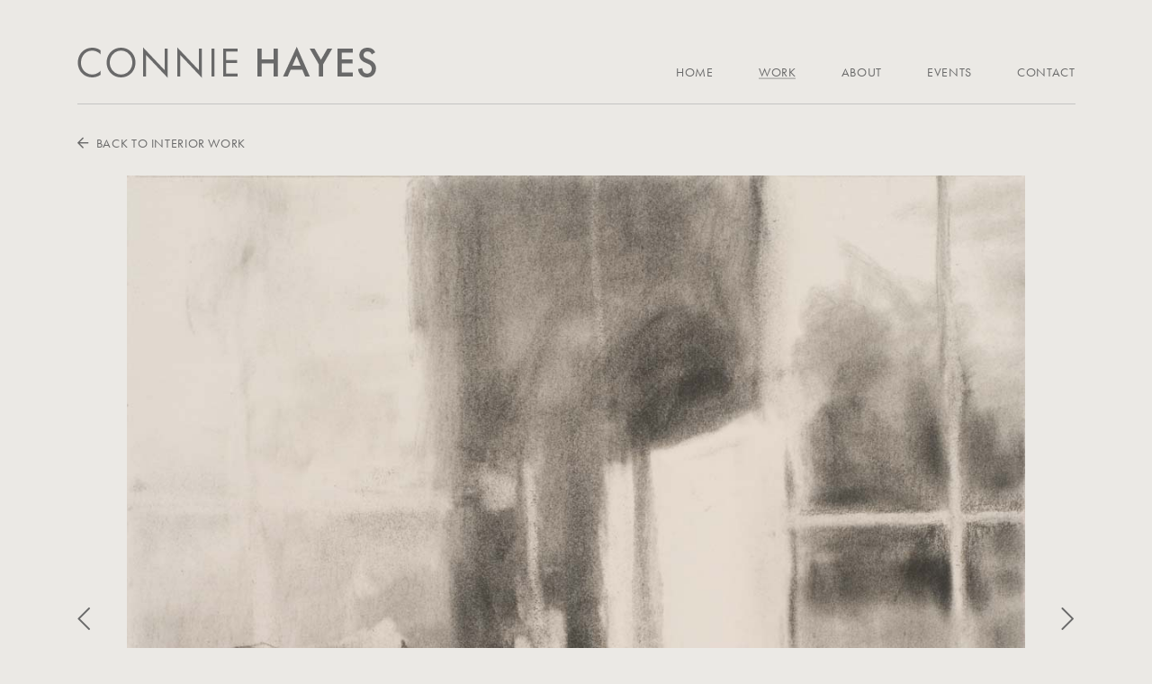

--- FILE ---
content_type: text/html; charset=utf-8
request_url: https://www.google.com/recaptcha/api2/anchor?ar=1&k=6LcXboQhAAAAAHdZikoK89uArCPThraoTVvI-q8I&co=aHR0cHM6Ly93d3cuY29ubmllaGF5ZXMuY29tOjQ0Mw..&hl=en&v=PoyoqOPhxBO7pBk68S4YbpHZ&size=invisible&anchor-ms=20000&execute-ms=30000&cb=cngkhp2ek23m
body_size: 48839
content:
<!DOCTYPE HTML><html dir="ltr" lang="en"><head><meta http-equiv="Content-Type" content="text/html; charset=UTF-8">
<meta http-equiv="X-UA-Compatible" content="IE=edge">
<title>reCAPTCHA</title>
<style type="text/css">
/* cyrillic-ext */
@font-face {
  font-family: 'Roboto';
  font-style: normal;
  font-weight: 400;
  font-stretch: 100%;
  src: url(//fonts.gstatic.com/s/roboto/v48/KFO7CnqEu92Fr1ME7kSn66aGLdTylUAMa3GUBHMdazTgWw.woff2) format('woff2');
  unicode-range: U+0460-052F, U+1C80-1C8A, U+20B4, U+2DE0-2DFF, U+A640-A69F, U+FE2E-FE2F;
}
/* cyrillic */
@font-face {
  font-family: 'Roboto';
  font-style: normal;
  font-weight: 400;
  font-stretch: 100%;
  src: url(//fonts.gstatic.com/s/roboto/v48/KFO7CnqEu92Fr1ME7kSn66aGLdTylUAMa3iUBHMdazTgWw.woff2) format('woff2');
  unicode-range: U+0301, U+0400-045F, U+0490-0491, U+04B0-04B1, U+2116;
}
/* greek-ext */
@font-face {
  font-family: 'Roboto';
  font-style: normal;
  font-weight: 400;
  font-stretch: 100%;
  src: url(//fonts.gstatic.com/s/roboto/v48/KFO7CnqEu92Fr1ME7kSn66aGLdTylUAMa3CUBHMdazTgWw.woff2) format('woff2');
  unicode-range: U+1F00-1FFF;
}
/* greek */
@font-face {
  font-family: 'Roboto';
  font-style: normal;
  font-weight: 400;
  font-stretch: 100%;
  src: url(//fonts.gstatic.com/s/roboto/v48/KFO7CnqEu92Fr1ME7kSn66aGLdTylUAMa3-UBHMdazTgWw.woff2) format('woff2');
  unicode-range: U+0370-0377, U+037A-037F, U+0384-038A, U+038C, U+038E-03A1, U+03A3-03FF;
}
/* math */
@font-face {
  font-family: 'Roboto';
  font-style: normal;
  font-weight: 400;
  font-stretch: 100%;
  src: url(//fonts.gstatic.com/s/roboto/v48/KFO7CnqEu92Fr1ME7kSn66aGLdTylUAMawCUBHMdazTgWw.woff2) format('woff2');
  unicode-range: U+0302-0303, U+0305, U+0307-0308, U+0310, U+0312, U+0315, U+031A, U+0326-0327, U+032C, U+032F-0330, U+0332-0333, U+0338, U+033A, U+0346, U+034D, U+0391-03A1, U+03A3-03A9, U+03B1-03C9, U+03D1, U+03D5-03D6, U+03F0-03F1, U+03F4-03F5, U+2016-2017, U+2034-2038, U+203C, U+2040, U+2043, U+2047, U+2050, U+2057, U+205F, U+2070-2071, U+2074-208E, U+2090-209C, U+20D0-20DC, U+20E1, U+20E5-20EF, U+2100-2112, U+2114-2115, U+2117-2121, U+2123-214F, U+2190, U+2192, U+2194-21AE, U+21B0-21E5, U+21F1-21F2, U+21F4-2211, U+2213-2214, U+2216-22FF, U+2308-230B, U+2310, U+2319, U+231C-2321, U+2336-237A, U+237C, U+2395, U+239B-23B7, U+23D0, U+23DC-23E1, U+2474-2475, U+25AF, U+25B3, U+25B7, U+25BD, U+25C1, U+25CA, U+25CC, U+25FB, U+266D-266F, U+27C0-27FF, U+2900-2AFF, U+2B0E-2B11, U+2B30-2B4C, U+2BFE, U+3030, U+FF5B, U+FF5D, U+1D400-1D7FF, U+1EE00-1EEFF;
}
/* symbols */
@font-face {
  font-family: 'Roboto';
  font-style: normal;
  font-weight: 400;
  font-stretch: 100%;
  src: url(//fonts.gstatic.com/s/roboto/v48/KFO7CnqEu92Fr1ME7kSn66aGLdTylUAMaxKUBHMdazTgWw.woff2) format('woff2');
  unicode-range: U+0001-000C, U+000E-001F, U+007F-009F, U+20DD-20E0, U+20E2-20E4, U+2150-218F, U+2190, U+2192, U+2194-2199, U+21AF, U+21E6-21F0, U+21F3, U+2218-2219, U+2299, U+22C4-22C6, U+2300-243F, U+2440-244A, U+2460-24FF, U+25A0-27BF, U+2800-28FF, U+2921-2922, U+2981, U+29BF, U+29EB, U+2B00-2BFF, U+4DC0-4DFF, U+FFF9-FFFB, U+10140-1018E, U+10190-1019C, U+101A0, U+101D0-101FD, U+102E0-102FB, U+10E60-10E7E, U+1D2C0-1D2D3, U+1D2E0-1D37F, U+1F000-1F0FF, U+1F100-1F1AD, U+1F1E6-1F1FF, U+1F30D-1F30F, U+1F315, U+1F31C, U+1F31E, U+1F320-1F32C, U+1F336, U+1F378, U+1F37D, U+1F382, U+1F393-1F39F, U+1F3A7-1F3A8, U+1F3AC-1F3AF, U+1F3C2, U+1F3C4-1F3C6, U+1F3CA-1F3CE, U+1F3D4-1F3E0, U+1F3ED, U+1F3F1-1F3F3, U+1F3F5-1F3F7, U+1F408, U+1F415, U+1F41F, U+1F426, U+1F43F, U+1F441-1F442, U+1F444, U+1F446-1F449, U+1F44C-1F44E, U+1F453, U+1F46A, U+1F47D, U+1F4A3, U+1F4B0, U+1F4B3, U+1F4B9, U+1F4BB, U+1F4BF, U+1F4C8-1F4CB, U+1F4D6, U+1F4DA, U+1F4DF, U+1F4E3-1F4E6, U+1F4EA-1F4ED, U+1F4F7, U+1F4F9-1F4FB, U+1F4FD-1F4FE, U+1F503, U+1F507-1F50B, U+1F50D, U+1F512-1F513, U+1F53E-1F54A, U+1F54F-1F5FA, U+1F610, U+1F650-1F67F, U+1F687, U+1F68D, U+1F691, U+1F694, U+1F698, U+1F6AD, U+1F6B2, U+1F6B9-1F6BA, U+1F6BC, U+1F6C6-1F6CF, U+1F6D3-1F6D7, U+1F6E0-1F6EA, U+1F6F0-1F6F3, U+1F6F7-1F6FC, U+1F700-1F7FF, U+1F800-1F80B, U+1F810-1F847, U+1F850-1F859, U+1F860-1F887, U+1F890-1F8AD, U+1F8B0-1F8BB, U+1F8C0-1F8C1, U+1F900-1F90B, U+1F93B, U+1F946, U+1F984, U+1F996, U+1F9E9, U+1FA00-1FA6F, U+1FA70-1FA7C, U+1FA80-1FA89, U+1FA8F-1FAC6, U+1FACE-1FADC, U+1FADF-1FAE9, U+1FAF0-1FAF8, U+1FB00-1FBFF;
}
/* vietnamese */
@font-face {
  font-family: 'Roboto';
  font-style: normal;
  font-weight: 400;
  font-stretch: 100%;
  src: url(//fonts.gstatic.com/s/roboto/v48/KFO7CnqEu92Fr1ME7kSn66aGLdTylUAMa3OUBHMdazTgWw.woff2) format('woff2');
  unicode-range: U+0102-0103, U+0110-0111, U+0128-0129, U+0168-0169, U+01A0-01A1, U+01AF-01B0, U+0300-0301, U+0303-0304, U+0308-0309, U+0323, U+0329, U+1EA0-1EF9, U+20AB;
}
/* latin-ext */
@font-face {
  font-family: 'Roboto';
  font-style: normal;
  font-weight: 400;
  font-stretch: 100%;
  src: url(//fonts.gstatic.com/s/roboto/v48/KFO7CnqEu92Fr1ME7kSn66aGLdTylUAMa3KUBHMdazTgWw.woff2) format('woff2');
  unicode-range: U+0100-02BA, U+02BD-02C5, U+02C7-02CC, U+02CE-02D7, U+02DD-02FF, U+0304, U+0308, U+0329, U+1D00-1DBF, U+1E00-1E9F, U+1EF2-1EFF, U+2020, U+20A0-20AB, U+20AD-20C0, U+2113, U+2C60-2C7F, U+A720-A7FF;
}
/* latin */
@font-face {
  font-family: 'Roboto';
  font-style: normal;
  font-weight: 400;
  font-stretch: 100%;
  src: url(//fonts.gstatic.com/s/roboto/v48/KFO7CnqEu92Fr1ME7kSn66aGLdTylUAMa3yUBHMdazQ.woff2) format('woff2');
  unicode-range: U+0000-00FF, U+0131, U+0152-0153, U+02BB-02BC, U+02C6, U+02DA, U+02DC, U+0304, U+0308, U+0329, U+2000-206F, U+20AC, U+2122, U+2191, U+2193, U+2212, U+2215, U+FEFF, U+FFFD;
}
/* cyrillic-ext */
@font-face {
  font-family: 'Roboto';
  font-style: normal;
  font-weight: 500;
  font-stretch: 100%;
  src: url(//fonts.gstatic.com/s/roboto/v48/KFO7CnqEu92Fr1ME7kSn66aGLdTylUAMa3GUBHMdazTgWw.woff2) format('woff2');
  unicode-range: U+0460-052F, U+1C80-1C8A, U+20B4, U+2DE0-2DFF, U+A640-A69F, U+FE2E-FE2F;
}
/* cyrillic */
@font-face {
  font-family: 'Roboto';
  font-style: normal;
  font-weight: 500;
  font-stretch: 100%;
  src: url(//fonts.gstatic.com/s/roboto/v48/KFO7CnqEu92Fr1ME7kSn66aGLdTylUAMa3iUBHMdazTgWw.woff2) format('woff2');
  unicode-range: U+0301, U+0400-045F, U+0490-0491, U+04B0-04B1, U+2116;
}
/* greek-ext */
@font-face {
  font-family: 'Roboto';
  font-style: normal;
  font-weight: 500;
  font-stretch: 100%;
  src: url(//fonts.gstatic.com/s/roboto/v48/KFO7CnqEu92Fr1ME7kSn66aGLdTylUAMa3CUBHMdazTgWw.woff2) format('woff2');
  unicode-range: U+1F00-1FFF;
}
/* greek */
@font-face {
  font-family: 'Roboto';
  font-style: normal;
  font-weight: 500;
  font-stretch: 100%;
  src: url(//fonts.gstatic.com/s/roboto/v48/KFO7CnqEu92Fr1ME7kSn66aGLdTylUAMa3-UBHMdazTgWw.woff2) format('woff2');
  unicode-range: U+0370-0377, U+037A-037F, U+0384-038A, U+038C, U+038E-03A1, U+03A3-03FF;
}
/* math */
@font-face {
  font-family: 'Roboto';
  font-style: normal;
  font-weight: 500;
  font-stretch: 100%;
  src: url(//fonts.gstatic.com/s/roboto/v48/KFO7CnqEu92Fr1ME7kSn66aGLdTylUAMawCUBHMdazTgWw.woff2) format('woff2');
  unicode-range: U+0302-0303, U+0305, U+0307-0308, U+0310, U+0312, U+0315, U+031A, U+0326-0327, U+032C, U+032F-0330, U+0332-0333, U+0338, U+033A, U+0346, U+034D, U+0391-03A1, U+03A3-03A9, U+03B1-03C9, U+03D1, U+03D5-03D6, U+03F0-03F1, U+03F4-03F5, U+2016-2017, U+2034-2038, U+203C, U+2040, U+2043, U+2047, U+2050, U+2057, U+205F, U+2070-2071, U+2074-208E, U+2090-209C, U+20D0-20DC, U+20E1, U+20E5-20EF, U+2100-2112, U+2114-2115, U+2117-2121, U+2123-214F, U+2190, U+2192, U+2194-21AE, U+21B0-21E5, U+21F1-21F2, U+21F4-2211, U+2213-2214, U+2216-22FF, U+2308-230B, U+2310, U+2319, U+231C-2321, U+2336-237A, U+237C, U+2395, U+239B-23B7, U+23D0, U+23DC-23E1, U+2474-2475, U+25AF, U+25B3, U+25B7, U+25BD, U+25C1, U+25CA, U+25CC, U+25FB, U+266D-266F, U+27C0-27FF, U+2900-2AFF, U+2B0E-2B11, U+2B30-2B4C, U+2BFE, U+3030, U+FF5B, U+FF5D, U+1D400-1D7FF, U+1EE00-1EEFF;
}
/* symbols */
@font-face {
  font-family: 'Roboto';
  font-style: normal;
  font-weight: 500;
  font-stretch: 100%;
  src: url(//fonts.gstatic.com/s/roboto/v48/KFO7CnqEu92Fr1ME7kSn66aGLdTylUAMaxKUBHMdazTgWw.woff2) format('woff2');
  unicode-range: U+0001-000C, U+000E-001F, U+007F-009F, U+20DD-20E0, U+20E2-20E4, U+2150-218F, U+2190, U+2192, U+2194-2199, U+21AF, U+21E6-21F0, U+21F3, U+2218-2219, U+2299, U+22C4-22C6, U+2300-243F, U+2440-244A, U+2460-24FF, U+25A0-27BF, U+2800-28FF, U+2921-2922, U+2981, U+29BF, U+29EB, U+2B00-2BFF, U+4DC0-4DFF, U+FFF9-FFFB, U+10140-1018E, U+10190-1019C, U+101A0, U+101D0-101FD, U+102E0-102FB, U+10E60-10E7E, U+1D2C0-1D2D3, U+1D2E0-1D37F, U+1F000-1F0FF, U+1F100-1F1AD, U+1F1E6-1F1FF, U+1F30D-1F30F, U+1F315, U+1F31C, U+1F31E, U+1F320-1F32C, U+1F336, U+1F378, U+1F37D, U+1F382, U+1F393-1F39F, U+1F3A7-1F3A8, U+1F3AC-1F3AF, U+1F3C2, U+1F3C4-1F3C6, U+1F3CA-1F3CE, U+1F3D4-1F3E0, U+1F3ED, U+1F3F1-1F3F3, U+1F3F5-1F3F7, U+1F408, U+1F415, U+1F41F, U+1F426, U+1F43F, U+1F441-1F442, U+1F444, U+1F446-1F449, U+1F44C-1F44E, U+1F453, U+1F46A, U+1F47D, U+1F4A3, U+1F4B0, U+1F4B3, U+1F4B9, U+1F4BB, U+1F4BF, U+1F4C8-1F4CB, U+1F4D6, U+1F4DA, U+1F4DF, U+1F4E3-1F4E6, U+1F4EA-1F4ED, U+1F4F7, U+1F4F9-1F4FB, U+1F4FD-1F4FE, U+1F503, U+1F507-1F50B, U+1F50D, U+1F512-1F513, U+1F53E-1F54A, U+1F54F-1F5FA, U+1F610, U+1F650-1F67F, U+1F687, U+1F68D, U+1F691, U+1F694, U+1F698, U+1F6AD, U+1F6B2, U+1F6B9-1F6BA, U+1F6BC, U+1F6C6-1F6CF, U+1F6D3-1F6D7, U+1F6E0-1F6EA, U+1F6F0-1F6F3, U+1F6F7-1F6FC, U+1F700-1F7FF, U+1F800-1F80B, U+1F810-1F847, U+1F850-1F859, U+1F860-1F887, U+1F890-1F8AD, U+1F8B0-1F8BB, U+1F8C0-1F8C1, U+1F900-1F90B, U+1F93B, U+1F946, U+1F984, U+1F996, U+1F9E9, U+1FA00-1FA6F, U+1FA70-1FA7C, U+1FA80-1FA89, U+1FA8F-1FAC6, U+1FACE-1FADC, U+1FADF-1FAE9, U+1FAF0-1FAF8, U+1FB00-1FBFF;
}
/* vietnamese */
@font-face {
  font-family: 'Roboto';
  font-style: normal;
  font-weight: 500;
  font-stretch: 100%;
  src: url(//fonts.gstatic.com/s/roboto/v48/KFO7CnqEu92Fr1ME7kSn66aGLdTylUAMa3OUBHMdazTgWw.woff2) format('woff2');
  unicode-range: U+0102-0103, U+0110-0111, U+0128-0129, U+0168-0169, U+01A0-01A1, U+01AF-01B0, U+0300-0301, U+0303-0304, U+0308-0309, U+0323, U+0329, U+1EA0-1EF9, U+20AB;
}
/* latin-ext */
@font-face {
  font-family: 'Roboto';
  font-style: normal;
  font-weight: 500;
  font-stretch: 100%;
  src: url(//fonts.gstatic.com/s/roboto/v48/KFO7CnqEu92Fr1ME7kSn66aGLdTylUAMa3KUBHMdazTgWw.woff2) format('woff2');
  unicode-range: U+0100-02BA, U+02BD-02C5, U+02C7-02CC, U+02CE-02D7, U+02DD-02FF, U+0304, U+0308, U+0329, U+1D00-1DBF, U+1E00-1E9F, U+1EF2-1EFF, U+2020, U+20A0-20AB, U+20AD-20C0, U+2113, U+2C60-2C7F, U+A720-A7FF;
}
/* latin */
@font-face {
  font-family: 'Roboto';
  font-style: normal;
  font-weight: 500;
  font-stretch: 100%;
  src: url(//fonts.gstatic.com/s/roboto/v48/KFO7CnqEu92Fr1ME7kSn66aGLdTylUAMa3yUBHMdazQ.woff2) format('woff2');
  unicode-range: U+0000-00FF, U+0131, U+0152-0153, U+02BB-02BC, U+02C6, U+02DA, U+02DC, U+0304, U+0308, U+0329, U+2000-206F, U+20AC, U+2122, U+2191, U+2193, U+2212, U+2215, U+FEFF, U+FFFD;
}
/* cyrillic-ext */
@font-face {
  font-family: 'Roboto';
  font-style: normal;
  font-weight: 900;
  font-stretch: 100%;
  src: url(//fonts.gstatic.com/s/roboto/v48/KFO7CnqEu92Fr1ME7kSn66aGLdTylUAMa3GUBHMdazTgWw.woff2) format('woff2');
  unicode-range: U+0460-052F, U+1C80-1C8A, U+20B4, U+2DE0-2DFF, U+A640-A69F, U+FE2E-FE2F;
}
/* cyrillic */
@font-face {
  font-family: 'Roboto';
  font-style: normal;
  font-weight: 900;
  font-stretch: 100%;
  src: url(//fonts.gstatic.com/s/roboto/v48/KFO7CnqEu92Fr1ME7kSn66aGLdTylUAMa3iUBHMdazTgWw.woff2) format('woff2');
  unicode-range: U+0301, U+0400-045F, U+0490-0491, U+04B0-04B1, U+2116;
}
/* greek-ext */
@font-face {
  font-family: 'Roboto';
  font-style: normal;
  font-weight: 900;
  font-stretch: 100%;
  src: url(//fonts.gstatic.com/s/roboto/v48/KFO7CnqEu92Fr1ME7kSn66aGLdTylUAMa3CUBHMdazTgWw.woff2) format('woff2');
  unicode-range: U+1F00-1FFF;
}
/* greek */
@font-face {
  font-family: 'Roboto';
  font-style: normal;
  font-weight: 900;
  font-stretch: 100%;
  src: url(//fonts.gstatic.com/s/roboto/v48/KFO7CnqEu92Fr1ME7kSn66aGLdTylUAMa3-UBHMdazTgWw.woff2) format('woff2');
  unicode-range: U+0370-0377, U+037A-037F, U+0384-038A, U+038C, U+038E-03A1, U+03A3-03FF;
}
/* math */
@font-face {
  font-family: 'Roboto';
  font-style: normal;
  font-weight: 900;
  font-stretch: 100%;
  src: url(//fonts.gstatic.com/s/roboto/v48/KFO7CnqEu92Fr1ME7kSn66aGLdTylUAMawCUBHMdazTgWw.woff2) format('woff2');
  unicode-range: U+0302-0303, U+0305, U+0307-0308, U+0310, U+0312, U+0315, U+031A, U+0326-0327, U+032C, U+032F-0330, U+0332-0333, U+0338, U+033A, U+0346, U+034D, U+0391-03A1, U+03A3-03A9, U+03B1-03C9, U+03D1, U+03D5-03D6, U+03F0-03F1, U+03F4-03F5, U+2016-2017, U+2034-2038, U+203C, U+2040, U+2043, U+2047, U+2050, U+2057, U+205F, U+2070-2071, U+2074-208E, U+2090-209C, U+20D0-20DC, U+20E1, U+20E5-20EF, U+2100-2112, U+2114-2115, U+2117-2121, U+2123-214F, U+2190, U+2192, U+2194-21AE, U+21B0-21E5, U+21F1-21F2, U+21F4-2211, U+2213-2214, U+2216-22FF, U+2308-230B, U+2310, U+2319, U+231C-2321, U+2336-237A, U+237C, U+2395, U+239B-23B7, U+23D0, U+23DC-23E1, U+2474-2475, U+25AF, U+25B3, U+25B7, U+25BD, U+25C1, U+25CA, U+25CC, U+25FB, U+266D-266F, U+27C0-27FF, U+2900-2AFF, U+2B0E-2B11, U+2B30-2B4C, U+2BFE, U+3030, U+FF5B, U+FF5D, U+1D400-1D7FF, U+1EE00-1EEFF;
}
/* symbols */
@font-face {
  font-family: 'Roboto';
  font-style: normal;
  font-weight: 900;
  font-stretch: 100%;
  src: url(//fonts.gstatic.com/s/roboto/v48/KFO7CnqEu92Fr1ME7kSn66aGLdTylUAMaxKUBHMdazTgWw.woff2) format('woff2');
  unicode-range: U+0001-000C, U+000E-001F, U+007F-009F, U+20DD-20E0, U+20E2-20E4, U+2150-218F, U+2190, U+2192, U+2194-2199, U+21AF, U+21E6-21F0, U+21F3, U+2218-2219, U+2299, U+22C4-22C6, U+2300-243F, U+2440-244A, U+2460-24FF, U+25A0-27BF, U+2800-28FF, U+2921-2922, U+2981, U+29BF, U+29EB, U+2B00-2BFF, U+4DC0-4DFF, U+FFF9-FFFB, U+10140-1018E, U+10190-1019C, U+101A0, U+101D0-101FD, U+102E0-102FB, U+10E60-10E7E, U+1D2C0-1D2D3, U+1D2E0-1D37F, U+1F000-1F0FF, U+1F100-1F1AD, U+1F1E6-1F1FF, U+1F30D-1F30F, U+1F315, U+1F31C, U+1F31E, U+1F320-1F32C, U+1F336, U+1F378, U+1F37D, U+1F382, U+1F393-1F39F, U+1F3A7-1F3A8, U+1F3AC-1F3AF, U+1F3C2, U+1F3C4-1F3C6, U+1F3CA-1F3CE, U+1F3D4-1F3E0, U+1F3ED, U+1F3F1-1F3F3, U+1F3F5-1F3F7, U+1F408, U+1F415, U+1F41F, U+1F426, U+1F43F, U+1F441-1F442, U+1F444, U+1F446-1F449, U+1F44C-1F44E, U+1F453, U+1F46A, U+1F47D, U+1F4A3, U+1F4B0, U+1F4B3, U+1F4B9, U+1F4BB, U+1F4BF, U+1F4C8-1F4CB, U+1F4D6, U+1F4DA, U+1F4DF, U+1F4E3-1F4E6, U+1F4EA-1F4ED, U+1F4F7, U+1F4F9-1F4FB, U+1F4FD-1F4FE, U+1F503, U+1F507-1F50B, U+1F50D, U+1F512-1F513, U+1F53E-1F54A, U+1F54F-1F5FA, U+1F610, U+1F650-1F67F, U+1F687, U+1F68D, U+1F691, U+1F694, U+1F698, U+1F6AD, U+1F6B2, U+1F6B9-1F6BA, U+1F6BC, U+1F6C6-1F6CF, U+1F6D3-1F6D7, U+1F6E0-1F6EA, U+1F6F0-1F6F3, U+1F6F7-1F6FC, U+1F700-1F7FF, U+1F800-1F80B, U+1F810-1F847, U+1F850-1F859, U+1F860-1F887, U+1F890-1F8AD, U+1F8B0-1F8BB, U+1F8C0-1F8C1, U+1F900-1F90B, U+1F93B, U+1F946, U+1F984, U+1F996, U+1F9E9, U+1FA00-1FA6F, U+1FA70-1FA7C, U+1FA80-1FA89, U+1FA8F-1FAC6, U+1FACE-1FADC, U+1FADF-1FAE9, U+1FAF0-1FAF8, U+1FB00-1FBFF;
}
/* vietnamese */
@font-face {
  font-family: 'Roboto';
  font-style: normal;
  font-weight: 900;
  font-stretch: 100%;
  src: url(//fonts.gstatic.com/s/roboto/v48/KFO7CnqEu92Fr1ME7kSn66aGLdTylUAMa3OUBHMdazTgWw.woff2) format('woff2');
  unicode-range: U+0102-0103, U+0110-0111, U+0128-0129, U+0168-0169, U+01A0-01A1, U+01AF-01B0, U+0300-0301, U+0303-0304, U+0308-0309, U+0323, U+0329, U+1EA0-1EF9, U+20AB;
}
/* latin-ext */
@font-face {
  font-family: 'Roboto';
  font-style: normal;
  font-weight: 900;
  font-stretch: 100%;
  src: url(//fonts.gstatic.com/s/roboto/v48/KFO7CnqEu92Fr1ME7kSn66aGLdTylUAMa3KUBHMdazTgWw.woff2) format('woff2');
  unicode-range: U+0100-02BA, U+02BD-02C5, U+02C7-02CC, U+02CE-02D7, U+02DD-02FF, U+0304, U+0308, U+0329, U+1D00-1DBF, U+1E00-1E9F, U+1EF2-1EFF, U+2020, U+20A0-20AB, U+20AD-20C0, U+2113, U+2C60-2C7F, U+A720-A7FF;
}
/* latin */
@font-face {
  font-family: 'Roboto';
  font-style: normal;
  font-weight: 900;
  font-stretch: 100%;
  src: url(//fonts.gstatic.com/s/roboto/v48/KFO7CnqEu92Fr1ME7kSn66aGLdTylUAMa3yUBHMdazQ.woff2) format('woff2');
  unicode-range: U+0000-00FF, U+0131, U+0152-0153, U+02BB-02BC, U+02C6, U+02DA, U+02DC, U+0304, U+0308, U+0329, U+2000-206F, U+20AC, U+2122, U+2191, U+2193, U+2212, U+2215, U+FEFF, U+FFFD;
}

</style>
<link rel="stylesheet" type="text/css" href="https://www.gstatic.com/recaptcha/releases/PoyoqOPhxBO7pBk68S4YbpHZ/styles__ltr.css">
<script nonce="a-c5a1TVbqC_gRHqScn8vQ" type="text/javascript">window['__recaptcha_api'] = 'https://www.google.com/recaptcha/api2/';</script>
<script type="text/javascript" src="https://www.gstatic.com/recaptcha/releases/PoyoqOPhxBO7pBk68S4YbpHZ/recaptcha__en.js" nonce="a-c5a1TVbqC_gRHqScn8vQ">
      
    </script></head>
<body><div id="rc-anchor-alert" class="rc-anchor-alert"></div>
<input type="hidden" id="recaptcha-token" value="[base64]">
<script type="text/javascript" nonce="a-c5a1TVbqC_gRHqScn8vQ">
      recaptcha.anchor.Main.init("[\x22ainput\x22,[\x22bgdata\x22,\x22\x22,\[base64]/[base64]/[base64]/[base64]/[base64]/[base64]/KGcoTywyNTMsTy5PKSxVRyhPLEMpKTpnKE8sMjUzLEMpLE8pKSxsKSksTykpfSxieT1mdW5jdGlvbihDLE8sdSxsKXtmb3IobD0odT1SKEMpLDApO08+MDtPLS0pbD1sPDw4fFooQyk7ZyhDLHUsbCl9LFVHPWZ1bmN0aW9uKEMsTyl7Qy5pLmxlbmd0aD4xMDQ/[base64]/[base64]/[base64]/[base64]/[base64]/[base64]/[base64]\\u003d\x22,\[base64]\\u003d\x22,\x22dMOfwoPDmcKiL8OKwqHDnMKHw7vCgEPDl8ORBkRRUkbChFhnwq5Gwrksw4fChEFOIcKGV8OrA8ONwqE0T8OhwpDCuMKnGiLDvcK/w4kYNcKUWHJdwoBaK8OCRiYnSlcVw5s/[base64]/P0PDiMOWwqcqWUvDpMOBMiXCvcK/SwjDmsKzwpBlwrvDilLDmSVPw6swHMOywrxPw45kMsOxRVgRYkkATsOWQ2ABeMOMw4MTXALDsl/CtwY7TzwRw7vCqsKoR8Kfw6FuPMKhwrYmehbCi0bCgUBOwrhhw6/[base64]/CmMKLUsK9wo7CgScYwoDCh8KOX8KMG8OPwqBeGMOID3sLP8OcwoJNJDF5C8Oaw41IGVpJw6PDtm4Iw5rDusKwBsOLRU/DgWIzS3DDlhN6V8OxdsKfLMO+w4XDisKmMzkVSMKxcDnDssKBwpJcYEoUd8OACwdIwpzCisKLdMKQH8KBw4fCmsOnP8KfacKEw6bCj8OFwqpFw43CtWghVgBDYcKyTsKkZm7Dp8O6w4JhKCYcw6fCocKmTcK/PnLCvMOufWN+wqA5ScKNJcKQwoIhw74lKcONw61dwoMxwoLDnsO0LjwtHMO9bA3CvnHCv8OtwpROwrctwo0/w6nDmMOJw5HCrELDswXDicOkcMKdJBdmR13Dvg/Dl8KxKWdeQApIL2nCgSt5Q0MSw5fChsK5PsKeJhsJw6zDunrDhwTCq8Okw7XCnyE6dsOkwoYjSMKdTDfCmF7CisK7wrhzwpLDgmnCqsKVflMPw5rDvMO4b8OHGsO+wpLDsmfCqWAOa1zCrcOmwpDDo8KmLGTDicOrwpjCg1pQYEHCrsOvPcKEPWfDmsOuHMOBPk/DlMONP8KNfwPDpsKbL8OTw5QUw61WwonCqcOyF8KBw6s4w5pqWlHCusOUbsKdwqDChcOYwp1tw7bCpcO/[base64]/w4rDoy/CkcKLV8KIwrhrNnsDHhN1wr96VifDv8K0A8OJWMKMWMKaw7bDn8KYWEZ7KDTCiMO3ZS7CqX7DhyE2w5pGF8KOw4JXw6/[base64]/CkBfDlsOUw4xpXcKCc8O6Ql3ChxrCgMODahXDi8OZP8KIRxvDhMOefUQBw7nDt8OMe8OmBnrCngfDrMKywojDuksOW1ANwrIOwoEKw5PCoX7DksKNw7XDuSUNJz8VwogiLjY/OhTCvsOIEMKSPUhLMAjDicOFGlvDvcKdVXHDo8OCAcOIwpdlwpgsTx/CqsKsw6DDo8Oow4LCv8OTw6TCvsO2wrnCtsOwFcOgTQbDpnzCtMOlY8Oawp4oewtjOgXDtCs8Xl7CoRgIw5ASYn1+KsKuwr/DrsOSwqHCjVDDhETChEN4SsOjaMKQwqx2BE3Cr397w75UwqzCoh1uwo3CtwLDulQ6bTfDhAjDlxVYw5YDcsKbC8KgGxnDrMOxwpfCtcKSwofDpMO2P8KZT8O1wqliwpvDrcKIwqw2wprDlMK7I1fCjxEIwqHDnyrCsUXCt8KGwpYYwpHClk/[base64]/[base64]/DoBzDocKSwroVw4/Cv8O3cD3Dv8O0w5/DnW97C3PCu8K8w6NXJzkeS8OSw4vCo8OsFX8DwrLCssOpw4XCgMKrwooqV8OeTsOLw7Uvw5zDpzNxaihBRMOkSF3CjsONaFRww67CjsKpw75PYTHCsz/CjcOVDsOoZS3CkQ8Ew6g1CGLDlsKKA8KgIxNVXsKxKmp7wqI6w7XCpsO7dE/[base64]/Ch8Ocw4/CoDVnYMOEUsOqBjDCnQPDpMKuwqJhWsOyw6o3UMOvw5hcw7lSL8KWG0vDilTCrMKMMigbw7A/AjLCsVhvwrrCv8Onb8K7XMO6DMKuw6zCscOdwroFw5hoWTvDnlFjU2ZOwqFvVMK8wp0gwobDpiQzKsO4FCMefsOcwo/DqT9qwqpLLFzDtCTCn1LCj2jDoMKydcK6wrMXLj5sw4ZMw7hmwrlTRk/CusOMQA7Dsg9HFcKyw5rCuiIHTHLDnz7CosKMwrU6wpUCNRF+fsKYwpBmw5l1w6VeeQAXbMOVwqALw4HCisOTMcO4VnNSLcO4HClDfW3DhMKXOMKWFMO9CsOZw6rCmcOgw7srw4cgw7/[base64]/cE/[base64]/DlsK8TxzCicKrw63CgcKZw5YWLcOWdFFbcBvDr8Oowoxrd1/Cp8KiwoZ8dx1Gwr8aDXzDlSTChmsnw6jDjm3CnsKSOMK8w7Fsw5BIdgIfBwlpw7LDljFkw7/CniDCiDdpaxHCn8OmZ1nDicOvQsOsw4MGwoPCpzR4wo4hwqwEw5XCgMOxTU3CscKCw4rDnCrDvsOXwo/DjsKsAMK2w7fDtjFtFcOVw7F1AzsHw4DDgGbCpTVYVx/CrBPDoVNWbsKYKDUcw443w48DwpbDnTjDmhHCsMOzZnZ+bsOxRRfDk3ALBWoxwoLDi8OmAj9ff8Khb8K/[base64]/DgsOtwrdpw43DhXbDt2rCgcOIcMOsw74ew7R4cE7CtG/CnQltdTrDr2TDsMOGRBHDqVkhw7/[base64]/CqsKgBsKIwqHDqcKXb8KKYsOvQTJKw4caeh4+TcOXAgBydxrCkMK3w6c+UlJsfcKCw4vCniUnHR5UJcKtw4PCj8OCw7LDn8KjU8K4w6fDv8K5bl/[base64]/DnsOvaMKqf8OAw6rDkcOTOHEewrsgCMKjGMOAw4rDlMKhHwF5UMKCcMOyw6A7w6rDosOje8KPesKCDXjDkMK0wpFHbcKFYyFiDMOdwr1Wwqk7VsOiJ8O3wrZ2woYjw7fDuMObcC7Dq8OIwrkOKj/DmMORDcO8W1bCpVTCsMOXNGwFLsKNGsK4CBgEcsOTD8OmcsKcAcKHLldDW3YNasO/OSopXgPDu0tLw4d7VgBkXMORWH/Cn25Ywrpbw7dAelZ5w4TDmsKEO3JqwrUDw5crw6rDmznDr3vDj8KbVjnCmGvClcOZIsKkwpAOVcKDODbDuMKww57DpEXDmGfDh3UVwrjCvx/DqcOVS8OUUCVHHXPCuMKvwqVow6hMwopXw4zDlMKCXsKIKcKkwodybw50WcOeaGoQwo8vEAolwqISwoRGYCsyVgx9woHDmB/CnH7CusOLw68nw4fCs0PDnMO/[base64]/[base64]/[base64]/Cq8Olwo9Dw7MqN3ExNhHCq8K3WsKDw6HClcKuw79SwpZTCsKJEifCssKjw5rCkMOBwq9FFcKcXSzCpsKnwobCuFN+PMOBdivDtHDCvsOze30ywoIdT8OLw4jDm2VpIy1twq3Cm1bCjMKvw6/DpDLCocOndzPDhHA5wrFwwq7CjgrDhsOZwoPCoMKwbl87L8OmVzcWw7/DscOFSxgyw4Q1w6LCucKnSwcsH8OYwrFYBsKgPSU0w5nDi8OLwrw3TsO/UMKwwqNqw7U9a8Khw4Mhwp3DhcO3PGbDrcKTw5xLw5dEw47Co8K7CEpGE8KMBMKkFVPDi1nDisKmwowIwpQhwrbCkUh1cm3DssO3wp7Dv8Ojw7zCgRVvHGAYwpYyw4bCmR4uI2TDtX/DgMOfw5zDsw3Cn8OyVGvCnMK7XjjDicOlw7oqdsONwq7Cn0zDo8OMbMKAY8KLwojDjE/Cm8KLQcOJw7TDtwpSw65ac8OfwpPDqUslw5gawpbCmFnDkC0iw7jCpFHChA4SGMKCKjPCnGRaBsKGFH07CMKGS8KoSAfCqjjDisOeXklbw7Vqw64yMcKHw4LCp8KtSXXCjsO6w6Ygw403woxWBhTDr8OXwowYwrXDjwPCvDHClcKtIsKqbRxiUxBCw7HDlT4aw6/[base64]/DrRHCiWVUw5HDocOXw5jCs0vDvsKlw4LCqMOBDMOnZMK5d8Obwp/Dt8OZAsKRw7TChMOMwo8ndxzCrlLDp0Rhw7JCIMOywqJWBcOrw5EpSsKFPsOnwrIBw5JHRS/[base64]/Chh9Iw4bDkXrCtcOsfcKfw741w61Mw506wrBnwoFpw5HCtmAbDsKQbMOQGFHCqEHCpGR/amVPwqc/w7RKw4Ytw4o1w5DCh8K7DMKKwoLCj09aw4wYw4jChngJw4h3w4zCoMKqPxrClUN8F8Oxw5NXw4cjwr7DsmPDp8O0w54FGR1iwroqwphgwqQ3VloGwpXDtMKhFsOJw7rClXYRwqI9WTpxw6vDiMK8w6sIw5rDmQUhw6HDpy5eY8OgYsOawqLCkkJkwobDrigNIk/[base64]/ChQQEZ2PDs8O/[base64]/DqAF/w60/wqLDpMO/wqoJS0vDl8KZRThxSlpSwrFzD3bCusO6a8KMC3sRwrA5w6JkJ8KUFsOMw4HDvMOfw4TCvyh/[base64]/[base64]/[base64]/UMO8wqoAwqwJw7HDqUcGCsK7wo9FG8Oowok4Sk1qw57DhsKYN8KFwpbDj8K0F8KKSirDiMKFwoxIw4vCpcO4wp3DtsKnZcKTDwQ0w58WZcKVe8OWazcrwpc3KTrDjkxQF0U+w4fCpcOiwrw7wpbDrsOnHjzCmT/CrsKuMMOrw6PCpn/DlMO9OMOGRcOmV0NSw5gNfMKLAMOtOcKSw57Dhi/Cv8Ksw7YZfsO2Px7CoR9VwpVKFMOEMzoZNMOawqhRcFXCu07Du0PCqynCpWZGwqQgw5/DnQHCpHsNwolcw7TCuS3Dk8OSeHrCrnjCvcOYwrDDvsK/HUfDssK7w68FwrfDocKBw73DuCcOGQABw7Niwr0xSS/CjwIrw4zCiMOwHxgsL8K8worCgVU0wpp8fcONwrIWRFLCmGXDm8KfFcKZClcqKcOUwrg7wojDhh5yFyMCLg08wpnDmUVlw6gZwoMYN3rDkMKIwrXCrDoyXMKcKcK7wqUKN1N6wpAuRsKyJMKdOitXDmrCr8KhwrbDisKtOcO9wrbCh3MawpfDm8K4fsKHwqlDwo/DrCI4wrjDrMOlfsOwQcK2wpzClsOcRsOOwp8aw73Dr8KiRw0yw67Ctlpqw79+MEt4wrPDqA3Ct1/Cp8OzdAbCoMODdl5xSAsswokiDQYIdsOWcHdfPnw6GRBHHcOxa8OrE8KoM8KwwqIbJ8OXBcOPdUDDqcO9BxbDnR/[base64]/[base64]/DhcKJGQnCrMKZw7bDh1oyw5fDiX3DrsKiwpDCulzCuyscWVgkwqfDglrCqUsaV8O1wqUlHyDDmT0nb8Kfw6zDvEtbwoHCk8OYSRzClkrDh8KiS8OsQ2DDncOhPyMOSk0zcCp9wonCt0jCoGBfwrDCgj/ChlpSR8KEwqrDvGvDkj4nwqjDnsO2ECTClcOfe8OrDV9jbR/CpCRAwqdGwpbDnAHDvQYEwr7Dr8KWQMKoC8KFw4/[base64]/DtMOUwq9/w7hbw7HDoMKmcgfCsMOlF8Onw6tMVsKyWwQxw6Z7w43CksKBDSNlw6oJwobCmkFmw5V6OA1yDMKINgnCt8OEworDnD/Cj0QDB0QkZcOFVcO4wovCuHtcRgDCvsKhKcKyRWpvIz1fw4nDj2IhGVAWw6DDuMKfw59RwqvDsD48bRwFw7vCoHZFwrvDlsKTw4lZw79zNlzCl8KVbMOMw4kyFsOyw4dKMCzDpMOMZMOaRsOyTSHCt2/DhCrDtX7DvsKGAMK+IcOhPV/DtxDDrhfDk8OuwoXCtMKDw5I1e8OFwqFsGADDglfCtSHCrmfDpU8aTEHDk8OiwpXDv8K1wrXDgWR4YnbClWVResKSw4HCh8KGwqzCowXDkTlFcHYOD1F8QxPDrlHCk8KLwrrCgsK/WMOcwrrCvsO+P0PCjTDDs1PCjsOdYMO3wqLDnMKQw5bCssKxLzNvwp52wpzCgnVDw6nDpsOdw40GwrxCw4bCtMOeSQXDsQ/Dt8O/[base64]/[base64]/CtsOMMsKFw7fDkMKWcsOXw6wsw5Edw77DozF8Ry/[base64]/CjsOWwqTDoMKvesO7FC3DpMOqKcKqRTpkWCleXAbDl0B/[base64]/DgcOFFMKgwp3CicKGXBF2azV1YcOgTMKZw5DDumLCiEIHwrjCo8Kiw7TDqwjDulnDjDrCrWnComRXw48GwqE9wo5SwpjDuiohw4YUw7fCocONCsKwwosLVsKFwr7DmXvCo25GVGxpdMOAfXfCq8Kfw6BDXQfCqcKWDMOaAhsvwrtdbShRERBowrF/DTkcw7F0woAGBsO6wo5hO8OFw6zCjFNXWMOiwqXCtcOZf8OjSMOSTXrDmsKKwqsqw4x5wqN8QsOyw7FFw4rCusODB8KkN1/[base64]/Cv07DhENVw69sFsOZwo3DuMKDL8OkYX7Ds8KNXsOTdcOCPnHDqMKsw5XCvyPCqi5NwqhrOcKbwrtDwrPCi8ODShjCncOnw4I/Pz4Hw7QATU4Sw4dTNsOCwrHDh8KvbkoSSTPDusKwwprDgWLCgsKdT8KndjzDl8KOIRPCsCprZglubcOQw63CjsKqw63Dnm4NcsO1G1/Dil8gwpYww6fCqMKIV1ZMfsKGecO/dBLDlAXDrcOpPHNyeVdvworDkVrDiXnCrEvCpMO+PcKrCMKGwozCucKsEiJjwojCkcOQSixvw6vDpcK0wpTDtcOcZsK6SXlJw6QTwrIKwovDnMOJwrQOBUXCqcKMw71aeS0owrwfKsKgRhPChUF9C01uw7NGdcOOT8K/w6kSw4d5IsKWegQzwrc4wqjDosKyREl/w5bDmMKFwo/Do8OcGQbDplgbwo3DlRNbSsKgIE8YMU7DmALCqz8jw5scAXRVwrBLesOHeRFEw6LCoDHCp8KNwp5gworDkMOOwo/CgDUEasKIwrrCs8KCT8K8bQvCnSbDgVTDlsO2c8KCw6MVwpjDrD8ww6pwwobChDsDw77DvhjCr8OswpbCs8KTPsKlclhcw4HDphIDGMK9wocqwo8Dw7F/CU5zTcKqwqULAjc/w7Fuw4vCmSw7VMK1Yg9OZ3TDngLDigV1woF4w7DDlsOkG8K8eVYDK8OMIcK/wr4Lw6k8OSPDjn4gIMKfSmbCvhzDpsO1wpQ4TsK/[base64]/DmDnCgDFaHMKnw5NAfcOSQn5ewpo6eMOsXMK1W8OXVlQYwpF1wpvDl8O4w6fDsMKkwoEbwqfDgcK0HsKMI8OzdmDCnnvClHvCh3ckwpLDkMORw4sxwrHCpMKEDsKQwql0w57ClsKJw5vDpcKuwp/DjFXCljbDv3lXK8KHUMOrdBNawoxTwoRqwpjDpsOZJ23DsEo9F8KEHSfDpy0OCMOgwrrCmcKjwrTCg8OTK2nCo8Kxw5Mkw6jDnxrDiDMswrHDuGgmwrXCrMO2XsKPwrbDvcKZNxgVwr3CpEAVGMOfw4IMY8OIw7EnXH1TA8OXT8KQbm/[base64]/Cr8OJw4nCt8O3w50qGMOAwqXDmXoPw4jDncO0w6jDsm44M8KWwposBhJXK8O4wpzDssK2wrkdeBZPwpY5w7HDjVzCmhN4V8OVw4HCgxLCjsK1b8ObScOTwrUUwpI7HDgIw43CgHzCucO7PsOKw6NzwoEED8OIw74jw6fDhAd0CDQ0WUBAw4VZbMKQwpU2w7/[base64]/w5fDv8OFdcObwrsCIRXCkhXCmzZEwpfCtGVsAsKbCH/Cql57w4smKcKtGMO3BMKpRRkKw7Qlw5AswrQ5wodjw73Cl1A/cXoTBMKJw4h6DMOewpbDtcOuM8K4wrnDhERDXsOfUMOqC2bCqid7wrp1w7TCpDlaTR5pw4bCklYZwpopNsOAIcOfOyg5MjhHwoPCqWclwrTCuk7CkHTDtcKuDWjCgVRTA8Okw4dLw7pSKMO+F1UmSMKrY8KZwr50w5ctCzNpbMOdw4fCo8OyB8KzIz/CgsKfBsKXwp/DisOsw4Qaw7bCnsO1woJuAjEZwpHDoMO5X1zDlsO/T8ODwqQzQsOJakpbTz3DgMOkTcKFw6TChcOIQlnCtwvDrWnCgQx6bsOkKcO7w4/DmMObwq0dwpRSXTtQCMOvw44sD8K6CBXCo8K1LX/DqGYxYkpmNVzCnsKswqAxKwXDisKXbWvCjV7CksKXwoBIMMOBwpjCpcKhVsONBWvDgcKxwp0qwoHDisKgwovDsgHDg34Iw5RUwqU9w4rDmsK6wq7DvcKaQ8KmPsOCw5hywrrDvMKKwo9Lw4TCjH5FGsK/M8OCTXXCucK4DFbClcK3w4IEw4NRw7UaH8OcQsKgw6s6w5XCr0HDhcO3wobCucOyCRxBw4xKdsOda8KdcMKVb8O4Uw/CshE9wpHDkMONwr7CtBU7EsOle34ZYMOaw5ggwpRUNWDDrVdFw7R0wpDCtsKcw4QbLcOBwqDCk8OBD2zCoMK9w6YZw55ew641EsKOw49Dw7NxVwPDgDbCl8OPw6Bnw6Ibw4PCjMKLHsOYdF/Dg8KBK8OPJnTCjMKdHlPDmnp7PjjDggDCuE46R8KGJMKCwrDCscKJW8Olw7k+w4kPEVxNwopiw7zChsOMIcKdw7RpwoALEMKlwqrCjcKzwr8sKcKsw6slwpXCrXzDtcOEw5vDgMO5wplHNMKaQcOJwqvDskbCt8KxwqwdPQoWaHnCtMKjEl8qLMKdAWrClcOfwp/DlwAjw7/DqnTCsFfCuDdFNMKOwoPCvFZswpfCkQJEwpnCoE/[base64]/VT0GwqrCg2/DtsKUTsOOw7YhJMOCQcO6w5JFw70iw5vCpsKWXyvDjRPCuSUlwo/CvFTCtsO3S8OHwrYfd8K9PiZ9w6Mze8OaVQcWWxlgwrPCrMO/w7TDnnhwQsKfwqlGPEvDsj0VccOpS8KmwrVowrpZw6RqwobDksKlIsO9d8KTw5PDh2HCiCciwq3Cp8O1CsOGeMKkXcObQcKXIsKkRcKHKAFlBMOFKjo2MXsLw7J8McOAworCocK5w4HDg2/DtDTCrcKwQ8K2PnNUw5FlJQhpWMKOw74KBcK+w5zCssO+Nm8ZXMKMwpnCk1Zswr/CplrCigI3wrFvLBptwp/Dn20cdibDrG90w7HCiHfDkV0Kwq9gNsKKwprDhxfDtcONw5FXwqLDt04Sw5EUBMObfcKaGMOfVm7CkjRdFHIBH8OCIi1owqjCux7DpMOmw6zCk8KlC0c9w7sbw7p3WCFXw63DumvCqsK1Ag3Drz/[base64]/ZcKYKBDDvX4Cwq3DoMK2wqnDm8K7w65pDMOTw64wEsKZN3Qywq/CsisDZHI6Ph3DpFPDoBJMcTvCvMOUwqN0WMKZDTJuw6tIcsOgwoN4w7rDgg88fsOrwrtlSMO/woorWidXw6EIw4Y8wpzDjMK6w6HCindaw7ANwpfDnR8bEMO3wrxNBcKzHUnCvyjDgm8+QcKsf1HCmgpTPcK5fsKDw4PDtT/DpXknwr4kw4p0w6k6woLDlcOBw4HDs8KHTiHCgS4IVUV7KRxawqNvwrhywrVQw5YjWQTCk0PChsKEwrRAwr9aw7jCjVwjw4TCqT/Dq8KWw4DDunrCoxPCjsOpCCZLD8O/w5I9wpTCo8OlwqkfwpNUw6wlaMOBwrTDr8KOOXbCoMOzwrEpw6bDsCwcw6jDicOnB14jAgvCjC4QQsODSzjDtMK3wqHCnyTChsOVw4/Di8Kswrc6VcKnWsKwAMOBwr/DmkJvwptAw7rDs2Y9TsKhacKHXz3Cvlg7YsKawqTDpcOmEyoALEDCr07DunnChkE1NMO6G8O0d3HCpFTDlCHDgV3DucOpecO2wrHCoMOhwokqJQTDvcO3IsOSwonCl8KfNsK7SwJbQEDDt8OVP8O3B3AOw5dnw7/Dhx8Yw6zDksKawp08w7gubDoZPwcawqZqw4rCqSBqHsK4w5rDvXERGEDCnXEVVcK0ccO5cjjDl8OywpgXb8KhLjZAw5UAwozCgMOqVmTDsm/DvcOQR3oRwqfCh8K4w5XCjcO5wqjClnF4wpvDlBzCjMONNyVRbQ9Xw5HCl8OiwpXCnsKMwpJoaSpBDV4Dwp3CiFLDmH/CjsOFw7jDksKBTnDDu0vClsOVw4fDk8KtwpAlFjTCrSkbPBzDr8O1FknCtnrCpsKCwpnCkEg3dxlkw4rDt2HDnDB3M0lSw4nDqjFDXyFDMMK+dcKJJFrDj8KIYMOqw60fSkFOwpPDtMO1D8K6HiQnFsOtw53CnVLCl08kwp7DucOTwpvCtsK6w7/DqMKsw70hw4XCjsKiIMKiw5fCsgdlwooIUHbCh8K0w5jDvcK/L8OPS1HDvcO/cRvDgUTDqsKGwr40AcK8w7jDnU7CksKkaxpWIsKXbcKpwpDDtcK8wrMgwrXDonYVw4PDqMORw4NEDcO7csKycHfCpMO9EcO+woMhMU8LasKjw7sXwppSCMOBLsKLw4nCvwrCuMOpK8OTa3/[base64]/DusOMMcKXURdCMDUoNMOlIw7DjMKrw6EtSSMgwprDuBMZwprDrsKKEjMfMkFcwpwxwqPCk8OzwpTCui7DtcOcVMODwpbCjBDDrnDDrAVATMOsdgLDq8K1c8OnwqlKwrbCp2PClMOhwrtXw7puwoLCi2VcbcKTAFUKwoJLw4U0wr/CrCgEMcKFwqZjwonDhMO1w7HCizc5IS/[base64]/DqcOUwrgOBzUfw68wAh/Cq8Kow6jCjXDCmsOGR8KrB8K1wpJBPMO0ZXpNYAl6C27DglfDisKQT8O6w4nCm8KiDDzCrMKgHBLDtMKvdgR7PsOra8O7wq/CpnPDrsKRwrrDnMOCw4/DhUFtEkkIwq8zVzLDs8K4wpUsw7N4wo84wqXCsMO4MwsQwr0vw6rDtE7DvMOxCMK3JMOKwqjDpsKuTV5mwotKYS0oLMK0wobCv0zCjcOJwqY4RsO2DxESwozDvgDDpCzCmH/Cg8Oiw4ROVMOnwr3CjcKwUcKEwqxPw7LCvkDDlcO8e8Kawr4GwqJkc2kTwrTCicO9UmxDwr5Dw63ClGFbw547DDMSw4Y/[base64]/CiGnDk8O/[base64]/w5bCoMKCw7IJGQfDnVvChBZtw6Bnwq8YL1oaw5FcXzzDmEkuw7TDmcKPcCVVwpJCw6M0wrzDkBjCgwDCp8Otw5/DocK8BSFFT8KxwpvDiQbCqjMUDcKOAsOjw7kKGcO4wrfCrMO9wr7DjsOjTQZSNDXDs3XCisOYwovCgQM6w6rCrsOmXFDDhMKmBsOTP8KDw7jDnz/[base64]/DosOcQSQXKl/Dn8OxwpN3w4Znwr7DugDCt8KWwpdYw6bCugDDksKGSS8AOFXDvcOHaigfw5PDqiDCpMOiw4c3EXIfw7MKL8KGGcKvw7EVw5oYQsKnwozDo8KXBMKYwodEISfDq1FLPcKhWQDDpXYbwqbDlUABw7gAHcKtTxvCryDDhsKYeX7DhA0tw6VbCsKjJ8OsLVIIcw/Csm/CuMOKRFTDmh7DvmpBdsKsw7QSwpDCmsKQaD18Em8URMOnw5DDrsOCwpjDgXxZw5VXR2LCksOHL3/DhcOOw7hKJsO/[base64]/DhsOCL8OzV8KOwqHClcKAwoHDssKXO8OVwoI2woZrf8Oyw7vCrMOowprDusKAw5bClhpSwojCkVd8FTTCjCfCow8lwqDClMKmZ8KOw6bDg8K/wpBKR2LCo0DCt8Kiw7LDvjVTwo8jGsOFwqLCv8K2w6/DncKRZ8O7AMK7w4LDqsOSw4rCoy7CskZ6w7PCsQnCqnREw5nDujJAwpXDiWFrwpzCt07Dnm7Dk8K4X8OtGMKTWsK2wrEVwoXClk/ClMOfwqcPwpkXYw8HwogCFjNuwrkjwpBzwq81w77DgcK0XMKHw5nCh8K2BsOheEdeA8OVGy7DqjfDrinCu8OSCsORCMOtwrUnw6vCqBLCq8OzwrnDvsOcZ0oxwpA8wqDDuMKjw7w+GVknXsOTUQ/ClcKmVn3DvcKrYMOiU13DszoRXsKzw7PClBbDkcOFZUUSwrwuwokUwrhSD3Utwqo0w6rDq3IcJMOkfMOFwolBKGQcAU3CmCsnwoXDm3zDg8KIS2bDr8OVJsOhw5PDlsK/[base64]/DgsOww6pUw7jDnkNnFUQARsOpwrsLCsKJw5s+Rm3DpMKue2rDjcOvw6Bsw7/DhMKAw6VLewgsw7rCvTtXwpFpWRQEw4HDucKGw57Dq8Kuw7ppwpzCgSBFwrzClcK3H8Oow6FAZsOGA0LChH/[base64]/DjjXDiXXCt8OUI0rDlMO8w5/Dn2J0w44EGsO0wrAKHsKkYsO/w5vChcOiISfDtMKRw7dMw61+w7vCjC8YTHXDtsO6w5/CnRVmZ8Ovw5DCo8K1W2zCosOpw5ELWcOQw7JRFMKSw5YxZcK8WQbCvsK5JMOHNXPDoWJGwrooTVvCiMKKwonDiMOPwpTDscOzPk02w57DqMK3wodrd3TDgsOIQU3DmMO4ek7Dg8Ovw4kKbMOFNcKKwpYqYn/[base64]/Ch8KuwpfCi8OyL8KiwrTDiTPDt8KJwq7DrRN4w5jDm8KIPcOKPsKSWnl2O8KocCZAJjnCnHhzw61Rewd4KMOrw4DDnFDDvlrDl8ODCcOLYsOfwrfCkcKbwozCpDolw6NSw7wLTSMSwqPDvsKQOUoQU8OSwpwGZsKHwo3CiQzDucKpUcKjVsK/TMK3WMKcwphvwpJQw5M3w48Ywpc3cSXDqyXCplxgw5YOw74ZCgrCtMK3w4XCi8KhDTHDmVjDicKFw6rDqRhlwrDCmsKfccKTG8OHwqrDmjBUwo3CgVTCqsOmwqHDjsKBVcOmLVk4w53Cml5VwoYSwp9LNWtkYX3DicOtwptPTjBGw6DCpSzDmz/DkCUVM0oYLA4Xwq5Xw4nCs8OhwqLCksK1VsOKw5gYw7gOwr4awp7Dj8OJworDj8OlMcKMKyI4UHV5UMOYw7dgw74pwoYJwpLCkngGQUZzQ8KEXMKObgrDn8ODUD8nwpfCu8KVw7HCmk3DmTTDmcOJw47Dp8KQw4E/[base64]/CtMOFw59Cw70VK8K8dHrDq8KcEsOgw57Dsj/Cs8OXwoUhPMKgHBTCpsOPLDtlF8O9wr3CpFzDgsOZEWEhwp7DlHvCtMOXwrrCu8O0ZQPDlsKswrjCgkjCul8aw6fDscKrwr0Fw7MLwq/CmsKAwpDDi3XDosKPwr/DtXpawpxHw7dzw4zDv8KAWcKXw7wqOMOKD8K0UwrCv8KSwrMFw4/CijPCnjM8WxnCixoNwr/DiRI/SxHCtAbCgsOnF8K8woASbTzDmMOzN20Uw73CocOxw4LCjMK5Z8KzwqJxLgHCkcOiaXEaw7PChWbCrcKXw7DDhUDDpWrCkcKNE0NgF8K3w7YOJGHDj8KBwq4MNH3CnMKyTcOKLj8yDMKfVSEfMsKlasKaF1YeS8Kyw4/DtMK5NsO2cSgnw6DDnn4lwofClTDDt8KFw4YRS2bDvcKmf8KhScOCYsKRWDNXw6Jrw6nCrTrCm8OKKn3Dt8KLwpbCgMKYE8KMNFEwMMKQw5XDgiYYUmwCwonDvMOEOMOENENGBsOtwoDDksKhw7l5w7/[base64]/wqvDrcKlwofCoFfCpsOkw4PClMOIfsOuwp3Dr8OENsOewoTDrMOzwoBGYcO3wq41w6fCly5swqkaw5k8wqsgSi3CiD4Rw58/bsKFRsOQesKHw4ZDCcK6csKAw6jCqcOZZMKtw6XCuRAcbAnCrnTDoz7CpMKZwrd4wpIEwrgNNsKZwq10w5hhD2rCoMO/wqHCj8K/[base64]/CrMOMwqwNw6c7wr3CsxAvw63DpsOWwrEsMSrDjsKyHxBrOXjCuMKvw48TwrBEB8KpCFXCuGxgbsKcw7/DkXl4P0Upw5nClAxbwrIswp7CumPDmkZjCMKDVEPCp8KrwrICOiDDviLDsTBRwqfDjMKUb8OCw4d5w73CnMKJGXclAsODw7LChMKKb8OXSx3Dl04jWcKOw5vCmCNBw7UqwqILRkHDr8KBXx/DjFV9e8O1w4YDTmjCnVPDmsKbwojDjQnCqMKuwplQwqrDh1VkGk1KCGo/woAlw7nCtEPCnRjDtBNWw614dXUkCkXDgsOaNMKvw7k2F1tPZw7CgMK4GH86SxAyOMO0VcKJLXFHWRTCoMKbU8K5Kh96fTpgXzRFworDlSt5NMKwwqjDsnTCqyBhw6wMwoYFGkEiw6fCgV/ClljDjcKiw5Vlw4EXZMKGw44lwqPCjMKIOU7ChcOMT8KlMcKww67Dv8OxwpPCgjfCsDEgJyLCoixQFGHCtMOew5UtwpXDksK3w47DgQYxwo8QKVXDqjInw4bDkz/Di1tcwrTDtV3DlwfCgMKmw7EGBsKCOsKVw4zCpcK6WE4/w7HDvMOZOQweVsOcaBPDrjQnw7DDv0dlYcOewrlZEzPDm2Vpw4nDjsKVwpYZwoAUwq/DpMO1wp1LD1DDqB94wrNlw5DCt8O3V8KMw7vCicK+EEppw4EoBcO9AxXDoEhOf0zCl8KaYh7CrcO7w4fCkzdwwq/DvMKdwrQVwpbCnMOPw6PDq8KYcMK6IRdeWsKxw7gDFGzCpsO4wpnCq2fDpcOUw47DtsK0S09xWBDCqxnCg8KAGnnDqT3Dh1TDlcO5w5xkwqpKwr3CnMKQwpDCr8KJXFjCq8Ksw71yXzEJw5R7IcO3Z8OWFsKkwowNwoLDv8OLwqFYTcKqwo/Djw8Zw4/[base64]/DiGXCnXTCoS/DskPDlcOeYQ4FwqfCt3PDmUcdagnCmsOXFMO/woTCq8K5JMO3w6DDpcO0w7Vwc1IjEEQpUCQww4DCjcO7wrDDt1kJWwwAwrbCswxRfsOlelVkesOaJnYyUQzCiMOvwrUHbXjDs3PDvn3CocOzAcOsw6JLZcOGw7DDmFHCozPCgA7DpsK5HV1kwrVdwqLDoHLDmR00w4YLCHYhP8K6BcOpw7DCm8Offh/DvsK2fcOXwqQsFsKRwqU5wqTDmx1cGMKsZDUbFMOxwox8w7HCjyfClVobJ2fDl8KwwqtZwrDCmAbDlsO1wpRLwrsLISzCtCpTworCqMOZMcKtw7p0w49fZcOcI3E1wpbCngHDoMOAw7kaSAYJRVjCplLCrjMMwr/[base64]/[base64]/w5UTw4BHBMKzQsOkwrdvJWEqfMOcw4NJdMOBw4PCrMO3UcK1H8OQwrXCjkISYAJZw41deHjDv3vDt20Lw4/Co14LJcOFwoXDlcOmwponw5XCm0QHOcKnasKwwrlgw6PDusOhwoDCvMKdw6DCssK5MmXCiV57YMKfK317csOgJcKxwrrDjMOibBbDqCHDtirCoz5TwqNYw4ghA8ONwpPDrHtXZ2w5w5goLnwdwq7CpxxwwqsXwoZ8wpJcXsOZaGhswp3DsUvDnsOPwqjCjMKCwr15Ii/[base64]/CvlPDmMOUwpUyIcKQwrRaw4xBP2RWw6AoVsKtBEHDtMOiKsOkb8K1IsKGJ8OwTjLCoMOhF8OMw4AfPTcCw4zCglnDlhzDnsOmNRDDmVgHwox1N8OuwpAbwrdkP8K2LcOPDwYFGVYHw6QWw4nDjQLDpnAbw7nCvsOgaUUSD8O7wrbCrXo5w6o3csOyw6/CtMK+wqDCiG/CtFNEc0cnVcKwHsKmMMOSfcOVw7Nqw58Nw5oXc8OFwpBWFcOKMkcJQcOjwrIxw7fChSEbfxhow6pDwrfCpDR3woPDkcKBRgs+XMK2OXvCuAnDq8KvdMOqMWTDrGrCmMK1b8Kqw7BFw5XDvcKDMnDDrMOVdmUywrotBGXDlhLDhVXDhRvCsjRtwqsuw7lsw6Rbwr0+wo/Do8Oad8Keb8OVw5rCucONw5dBYMOxTSDCi8KEwonCr8KRwpRPIjPCtnDCjMONDHIfw6XDjsKnETXCrg/DoTBYwpfCgMOCN09Gck8vw5sGw6fCrggbw7lbcMOpwoojwowhw6LCnzdhwr9KwrzDn0lgJsKGKMO0EUjDk2RFesOtwr91wrTChTJdwrhlwr86csOnw49WwqfDhsKfw6cad1bCt3XDtcOzLWzCvcO/[base64]/[base64]/[base64]/[base64]/MArCkAPDh1Iewq7DmsK/LsKBa8KFw5gDwq3DjMO0woELw4zCsMKNw5TDmyPDs2lnTcOtwqE3OmzCrMK0w5TCi8OIwo/ChFvCicOzw5bDuC/DocK3w6PCm8KDw6ttHwMUMMOVwoFAwrd2H8K1WQssBMO1O0nCgMKCDcK8wpXDgAfDuUZ+GXkgwpbCjy5cXQvDu8O7bXrDq8Kew58vMC7CvSHDpcKlw45cw77CtsO2PhfCmMOWw6VILsKHwqbDhcOiazcmWG/[base64]/cizCq8Kvw59Bw6DCiQM3w49oE8KbwqLDpcOVBsO/worDtMKiwokwwoZvNn9bwpZLJwPDlA7DgcORS1XCtHfCsDgfJsKuwozDgGtMwonCmsK6enR6w7nDscOjQMKIKQ/DlgPCiTMPwohMQDTCgsOpwpYcf1PDix/DmcOzOWzCsMK+TD52DsKpFhJgwrnDtsOxbVw0w7lfTnkUw4IWIwHDnsKrwp0RPsOYw4TCr8KHBQDCpsK/w53Djg/Cr8Klw5E2wowIP3rDj8OqD8OgAGnCq8KuTGrCkMKiw4d8ejJrw6wYFBQoSMOYw7xawq7CqcKdw70vDBXCuU84wrhIw54Aw6UXw4A0wpTDv8Kpw6ZRccKqSn3Dp8KZwqw\\u003d\x22],null,[\x22conf\x22,null,\x226LcXboQhAAAAAHdZikoK89uArCPThraoTVvI-q8I\x22,0,null,null,null,0,[21,125,63,73,95,87,41,43,42,83,102,105,109,121],[1017145,594],0,null,null,null,null,0,null,0,null,700,1,null,0,\[base64]/76lBhnEnQkZnOKMAhmv8xEZ\x22,0,1,null,null,1,null,0,1,null,null,null,0],\x22https://www.conniehayes.com:443\x22,null,[3,1,1],null,null,null,1,3600,[\x22https://www.google.com/intl/en/policies/privacy/\x22,\x22https://www.google.com/intl/en/policies/terms/\x22],\x22hOOQBOQlklc4TyVGkxjkkCJbuYcZ1oZARXsUTaZsqhk\\u003d\x22,1,0,null,1,1769097947149,0,0,[28,7,88,69,184],null,[13,26],\x22RC-3ieZhjdorOXuNw\x22,null,null,null,null,null,\x220dAFcWeA5eO5ZBUaaULxWgu5W6M65mSFeHT_BAMpqqbmR-eHQ0cdCjf4DmolFLYrGj6tDwQDcUdVpda0QQq21Yu2JcREHipycJng\x22,1769180747424]");
    </script></body></html>